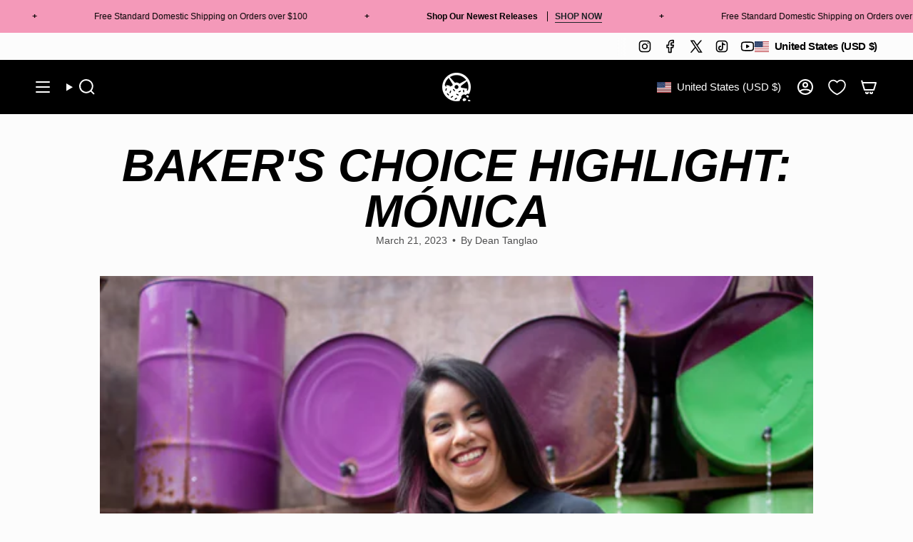

--- FILE ---
content_type: text/css;charset=utf-8
request_url: https://use.typekit.net/che6wxa.css
body_size: 374
content:
/*
 * The Typekit service used to deliver this font or fonts for use on websites
 * is provided by Adobe and is subject to these Terms of Use
 * http://www.adobe.com/products/eulas/tou_typekit. For font license
 * information, see the list below.
 *
 * bourbon:
 *   - http://typekit.com/eulas/0000000000000000000171b8
 *
 * © 2009-2025 Adobe Systems Incorporated. All Rights Reserved.
 */
/*{"last_published":"2020-12-11 20:37:26 UTC"}*/

@import url("https://p.typekit.net/p.css?s=1&k=che6wxa&ht=tk&f=25254&a=58547972&app=typekit&e=css");

@font-face {
font-family:"bourbon";
src:url("https://use.typekit.net/af/5d6ecf/0000000000000000000171b8/27/l?primer=7cdcb44be4a7db8877ffa5c0007b8dd865b3bbc383831fe2ea177f62257a9191&fvd=n4&v=3") format("woff2"),url("https://use.typekit.net/af/5d6ecf/0000000000000000000171b8/27/d?primer=7cdcb44be4a7db8877ffa5c0007b8dd865b3bbc383831fe2ea177f62257a9191&fvd=n4&v=3") format("woff"),url("https://use.typekit.net/af/5d6ecf/0000000000000000000171b8/27/a?primer=7cdcb44be4a7db8877ffa5c0007b8dd865b3bbc383831fe2ea177f62257a9191&fvd=n4&v=3") format("opentype");
font-display:auto;font-style:normal;font-weight:400;font-stretch:normal;
}

.tk-bourbon { font-family: "bourbon",serif; }


--- FILE ---
content_type: text/css
request_url: https://cdn.appmate.io/themecode/kinda-fit-kinda-fat/staging-1/custom.css?generation=1755218260330118
body_size: 560
content:
wishlist-link .wk-button{--icon-size: 23px;--icon-stroke-width: 1.8px;--icon-stroke: white;margin:0 10px;height:100%}wishlist-link .wk-counter{--size: 17px;top:-5px;right:5px;background:rgb(var(--wk-color-accent-2));font-weight:700;color:var(--bg)}.template-index wishlist-link .wk-counter{color:#fff}wishlist-button-product .wk-button,wishlist-button-product .wk-button:hover{--icon-stroke: rgb(var(--wk-color-accent-2));--icon-stroke-width: 1.8px;color:var(--btn-text);font-weight:700;font-size:14px;text-transform:uppercase}.wk-login-callout a{text-decoration:underline}wishlist-product-card .wk-cta-button,wishlist-product-card .wk-cta-button:hover,wishlist-product-card .wk-cta-button:disabled{border-radius:3px;text-transform:uppercase;font-size:14px;font-weight:700;color:#000}wishlist-product-card .wk-cta-button:hover{background:#f282a9}
